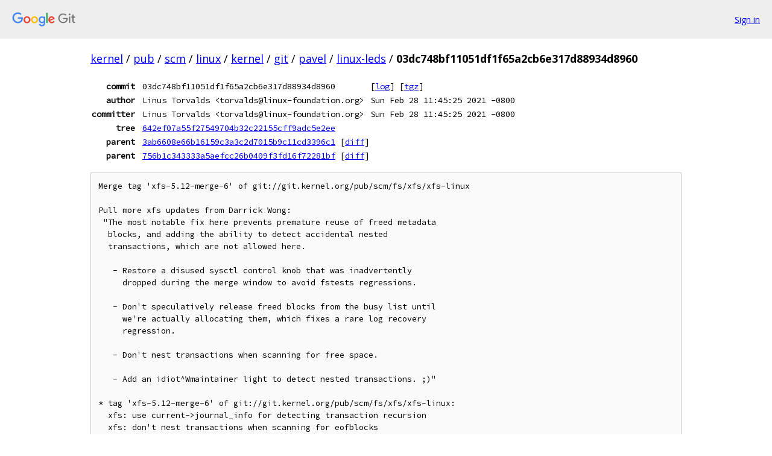

--- FILE ---
content_type: text/html; charset=utf-8
request_url: https://kernel.googlesource.com/pub/scm/linux/kernel/git/pavel/linux-leds/+/03dc748bf11051df1f65a2cb6e317d88934d8960
body_size: 1979
content:
<!DOCTYPE html><html lang="en"><head><meta charset="utf-8"><meta name="viewport" content="width=device-width, initial-scale=1"><title>03dc748bf11051df1f65a2cb6e317d88934d8960 - pub/scm/linux/kernel/git/pavel/linux-leds - Git at Google</title><link rel="stylesheet" type="text/css" href="/+static/base.css"><!-- default customHeadTagPart --></head><body class="Site"><header class="Site-header"><div class="Header"><a class="Header-image" href="/"><img src="//www.gstatic.com/images/branding/lockups/2x/lockup_git_color_108x24dp.png" width="108" height="24" alt="Google Git"></a><div class="Header-menu"> <a class="Header-menuItem" href="https://accounts.google.com/AccountChooser?faa=1&amp;continue=https://kernel.googlesource.com/login/pub/scm/linux/kernel/git/pavel/linux-leds/%2B/03dc748bf11051df1f65a2cb6e317d88934d8960">Sign in</a> </div></div></header><div class="Site-content"><div class="Container "><div class="Breadcrumbs"><a class="Breadcrumbs-crumb" href="/?format=HTML">kernel</a> / <a class="Breadcrumbs-crumb" href="/pub/">pub</a> / <a class="Breadcrumbs-crumb" href="/pub/scm/">scm</a> / <a class="Breadcrumbs-crumb" href="/pub/scm/linux/">linux</a> / <a class="Breadcrumbs-crumb" href="/pub/scm/linux/kernel/">kernel</a> / <a class="Breadcrumbs-crumb" href="/pub/scm/linux/kernel/git/">git</a> / <a class="Breadcrumbs-crumb" href="/pub/scm/linux/kernel/git/pavel/">pavel</a> / <a class="Breadcrumbs-crumb" href="/pub/scm/linux/kernel/git/pavel/linux-leds/">linux-leds</a> / <span class="Breadcrumbs-crumb">03dc748bf11051df1f65a2cb6e317d88934d8960</span></div><div class="u-monospace Metadata"><table><tr><th class="Metadata-title">commit</th><td>03dc748bf11051df1f65a2cb6e317d88934d8960</td><td><span>[<a href="/pub/scm/linux/kernel/git/pavel/linux-leds/+log/03dc748bf11051df1f65a2cb6e317d88934d8960">log</a>]</span> <span>[<a href="/pub/scm/linux/kernel/git/pavel/linux-leds/+archive/03dc748bf11051df1f65a2cb6e317d88934d8960.tar.gz">tgz</a>]</span></td></tr><tr><th class="Metadata-title">author</th><td>Linus Torvalds &lt;torvalds@linux-foundation.org&gt;</td><td>Sun Feb 28 11:45:25 2021 -0800</td></tr><tr><th class="Metadata-title">committer</th><td>Linus Torvalds &lt;torvalds@linux-foundation.org&gt;</td><td>Sun Feb 28 11:45:25 2021 -0800</td></tr><tr><th class="Metadata-title">tree</th><td><a href="/pub/scm/linux/kernel/git/pavel/linux-leds/+/03dc748bf11051df1f65a2cb6e317d88934d8960/">642ef07a55f27549704b32c22155cff9adc5e2ee</a></td></tr><tr><th class="Metadata-title">parent</th><td><a href="/pub/scm/linux/kernel/git/pavel/linux-leds/+/03dc748bf11051df1f65a2cb6e317d88934d8960%5E1">3ab6608e66b16159c3a3c2d7015b9c11cd3396c1</a> <span>[<a href="/pub/scm/linux/kernel/git/pavel/linux-leds/+/03dc748bf11051df1f65a2cb6e317d88934d8960%5E1..03dc748bf11051df1f65a2cb6e317d88934d8960/">diff</a>]</span></td></tr><tr><th class="Metadata-title">parent</th><td><a href="/pub/scm/linux/kernel/git/pavel/linux-leds/+/03dc748bf11051df1f65a2cb6e317d88934d8960%5E2">756b1c343333a5aefcc26b0409f3fd16f72281bf</a> <span>[<a href="/pub/scm/linux/kernel/git/pavel/linux-leds/+/03dc748bf11051df1f65a2cb6e317d88934d8960%5E2..03dc748bf11051df1f65a2cb6e317d88934d8960/">diff</a>]</span></td></tr></table></div><pre class="u-pre u-monospace MetadataMessage">Merge tag &#39;xfs-5.12-merge-6&#39; of git://git.kernel.org/pub/scm/fs/xfs/xfs-linux

Pull more xfs updates from Darrick Wong:
 &quot;The most notable fix here prevents premature reuse of freed metadata
  blocks, and adding the ability to detect accidental nested
  transactions, which are not allowed here.

   - Restore a disused sysctl control knob that was inadvertently
     dropped during the merge window to avoid fstests regressions.

   - Don&#39;t speculatively release freed blocks from the busy list until
     we&#39;re actually allocating them, which fixes a rare log recovery
     regression.

   - Don&#39;t nest transactions when scanning for free space.

   - Add an idiot^Wmaintainer light to detect nested transactions. ;)&quot;

* tag &#39;xfs-5.12-merge-6&#39; of git://git.kernel.org/pub/scm/fs/xfs/xfs-linux:
  xfs: use current-&gt;journal_info for detecting transaction recursion
  xfs: don&#39;t nest transactions when scanning for eofblocks
  xfs: don&#39;t reuse busy extents on extent trim
  xfs: restore speculative_cow_prealloc_lifetime sysctl
</pre><div class="TreeDetail"><div class="u-sha1 u-monospace TreeDetail-sha1">tree: 642ef07a55f27549704b32c22155cff9adc5e2ee</div><ol class="FileList"><li class="FileList-item FileList-item--gitTree" title="Tree - arch/"><a class="FileList-itemLink" href="/pub/scm/linux/kernel/git/pavel/linux-leds/+/03dc748bf11051df1f65a2cb6e317d88934d8960/arch/">arch/</a></li><li class="FileList-item FileList-item--gitTree" title="Tree - block/"><a class="FileList-itemLink" href="/pub/scm/linux/kernel/git/pavel/linux-leds/+/03dc748bf11051df1f65a2cb6e317d88934d8960/block/">block/</a></li><li class="FileList-item FileList-item--gitTree" title="Tree - certs/"><a class="FileList-itemLink" href="/pub/scm/linux/kernel/git/pavel/linux-leds/+/03dc748bf11051df1f65a2cb6e317d88934d8960/certs/">certs/</a></li><li class="FileList-item FileList-item--gitTree" title="Tree - crypto/"><a class="FileList-itemLink" href="/pub/scm/linux/kernel/git/pavel/linux-leds/+/03dc748bf11051df1f65a2cb6e317d88934d8960/crypto/">crypto/</a></li><li class="FileList-item FileList-item--gitTree" title="Tree - Documentation/"><a class="FileList-itemLink" href="/pub/scm/linux/kernel/git/pavel/linux-leds/+/03dc748bf11051df1f65a2cb6e317d88934d8960/Documentation/">Documentation/</a></li><li class="FileList-item FileList-item--gitTree" title="Tree - drivers/"><a class="FileList-itemLink" href="/pub/scm/linux/kernel/git/pavel/linux-leds/+/03dc748bf11051df1f65a2cb6e317d88934d8960/drivers/">drivers/</a></li><li class="FileList-item FileList-item--gitTree" title="Tree - fs/"><a class="FileList-itemLink" href="/pub/scm/linux/kernel/git/pavel/linux-leds/+/03dc748bf11051df1f65a2cb6e317d88934d8960/fs/">fs/</a></li><li class="FileList-item FileList-item--gitTree" title="Tree - include/"><a class="FileList-itemLink" href="/pub/scm/linux/kernel/git/pavel/linux-leds/+/03dc748bf11051df1f65a2cb6e317d88934d8960/include/">include/</a></li><li class="FileList-item FileList-item--gitTree" title="Tree - init/"><a class="FileList-itemLink" href="/pub/scm/linux/kernel/git/pavel/linux-leds/+/03dc748bf11051df1f65a2cb6e317d88934d8960/init/">init/</a></li><li class="FileList-item FileList-item--gitTree" title="Tree - ipc/"><a class="FileList-itemLink" href="/pub/scm/linux/kernel/git/pavel/linux-leds/+/03dc748bf11051df1f65a2cb6e317d88934d8960/ipc/">ipc/</a></li><li class="FileList-item FileList-item--gitTree" title="Tree - kernel/"><a class="FileList-itemLink" href="/pub/scm/linux/kernel/git/pavel/linux-leds/+/03dc748bf11051df1f65a2cb6e317d88934d8960/kernel/">kernel/</a></li><li class="FileList-item FileList-item--gitTree" title="Tree - lib/"><a class="FileList-itemLink" href="/pub/scm/linux/kernel/git/pavel/linux-leds/+/03dc748bf11051df1f65a2cb6e317d88934d8960/lib/">lib/</a></li><li class="FileList-item FileList-item--gitTree" title="Tree - LICENSES/"><a class="FileList-itemLink" href="/pub/scm/linux/kernel/git/pavel/linux-leds/+/03dc748bf11051df1f65a2cb6e317d88934d8960/LICENSES/">LICENSES/</a></li><li class="FileList-item FileList-item--gitTree" title="Tree - mm/"><a class="FileList-itemLink" href="/pub/scm/linux/kernel/git/pavel/linux-leds/+/03dc748bf11051df1f65a2cb6e317d88934d8960/mm/">mm/</a></li><li class="FileList-item FileList-item--gitTree" title="Tree - net/"><a class="FileList-itemLink" href="/pub/scm/linux/kernel/git/pavel/linux-leds/+/03dc748bf11051df1f65a2cb6e317d88934d8960/net/">net/</a></li><li class="FileList-item FileList-item--gitTree" title="Tree - samples/"><a class="FileList-itemLink" href="/pub/scm/linux/kernel/git/pavel/linux-leds/+/03dc748bf11051df1f65a2cb6e317d88934d8960/samples/">samples/</a></li><li class="FileList-item FileList-item--gitTree" title="Tree - scripts/"><a class="FileList-itemLink" href="/pub/scm/linux/kernel/git/pavel/linux-leds/+/03dc748bf11051df1f65a2cb6e317d88934d8960/scripts/">scripts/</a></li><li class="FileList-item FileList-item--gitTree" title="Tree - security/"><a class="FileList-itemLink" href="/pub/scm/linux/kernel/git/pavel/linux-leds/+/03dc748bf11051df1f65a2cb6e317d88934d8960/security/">security/</a></li><li class="FileList-item FileList-item--gitTree" title="Tree - sound/"><a class="FileList-itemLink" href="/pub/scm/linux/kernel/git/pavel/linux-leds/+/03dc748bf11051df1f65a2cb6e317d88934d8960/sound/">sound/</a></li><li class="FileList-item FileList-item--gitTree" title="Tree - tools/"><a class="FileList-itemLink" href="/pub/scm/linux/kernel/git/pavel/linux-leds/+/03dc748bf11051df1f65a2cb6e317d88934d8960/tools/">tools/</a></li><li class="FileList-item FileList-item--gitTree" title="Tree - usr/"><a class="FileList-itemLink" href="/pub/scm/linux/kernel/git/pavel/linux-leds/+/03dc748bf11051df1f65a2cb6e317d88934d8960/usr/">usr/</a></li><li class="FileList-item FileList-item--gitTree" title="Tree - virt/"><a class="FileList-itemLink" href="/pub/scm/linux/kernel/git/pavel/linux-leds/+/03dc748bf11051df1f65a2cb6e317d88934d8960/virt/">virt/</a></li><li class="FileList-item FileList-item--regularFile" title="Regular file - .clang-format"><a class="FileList-itemLink" href="/pub/scm/linux/kernel/git/pavel/linux-leds/+/03dc748bf11051df1f65a2cb6e317d88934d8960/.clang-format">.clang-format</a></li><li class="FileList-item FileList-item--regularFile" title="Regular file - .cocciconfig"><a class="FileList-itemLink" href="/pub/scm/linux/kernel/git/pavel/linux-leds/+/03dc748bf11051df1f65a2cb6e317d88934d8960/.cocciconfig">.cocciconfig</a></li><li class="FileList-item FileList-item--regularFile" title="Regular file - .get_maintainer.ignore"><a class="FileList-itemLink" href="/pub/scm/linux/kernel/git/pavel/linux-leds/+/03dc748bf11051df1f65a2cb6e317d88934d8960/.get_maintainer.ignore">.get_maintainer.ignore</a></li><li class="FileList-item FileList-item--regularFile" title="Regular file - .gitattributes"><a class="FileList-itemLink" href="/pub/scm/linux/kernel/git/pavel/linux-leds/+/03dc748bf11051df1f65a2cb6e317d88934d8960/.gitattributes">.gitattributes</a></li><li class="FileList-item FileList-item--regularFile" title="Regular file - .gitignore"><a class="FileList-itemLink" href="/pub/scm/linux/kernel/git/pavel/linux-leds/+/03dc748bf11051df1f65a2cb6e317d88934d8960/.gitignore">.gitignore</a></li><li class="FileList-item FileList-item--regularFile" title="Regular file - .mailmap"><a class="FileList-itemLink" href="/pub/scm/linux/kernel/git/pavel/linux-leds/+/03dc748bf11051df1f65a2cb6e317d88934d8960/.mailmap">.mailmap</a></li><li class="FileList-item FileList-item--regularFile" title="Regular file - COPYING"><a class="FileList-itemLink" href="/pub/scm/linux/kernel/git/pavel/linux-leds/+/03dc748bf11051df1f65a2cb6e317d88934d8960/COPYING">COPYING</a></li><li class="FileList-item FileList-item--regularFile" title="Regular file - CREDITS"><a class="FileList-itemLink" href="/pub/scm/linux/kernel/git/pavel/linux-leds/+/03dc748bf11051df1f65a2cb6e317d88934d8960/CREDITS">CREDITS</a></li><li class="FileList-item FileList-item--regularFile" title="Regular file - Kbuild"><a class="FileList-itemLink" href="/pub/scm/linux/kernel/git/pavel/linux-leds/+/03dc748bf11051df1f65a2cb6e317d88934d8960/Kbuild">Kbuild</a></li><li class="FileList-item FileList-item--regularFile" title="Regular file - Kconfig"><a class="FileList-itemLink" href="/pub/scm/linux/kernel/git/pavel/linux-leds/+/03dc748bf11051df1f65a2cb6e317d88934d8960/Kconfig">Kconfig</a></li><li class="FileList-item FileList-item--regularFile" title="Regular file - MAINTAINERS"><a class="FileList-itemLink" href="/pub/scm/linux/kernel/git/pavel/linux-leds/+/03dc748bf11051df1f65a2cb6e317d88934d8960/MAINTAINERS">MAINTAINERS</a></li><li class="FileList-item FileList-item--regularFile" title="Regular file - Makefile"><a class="FileList-itemLink" href="/pub/scm/linux/kernel/git/pavel/linux-leds/+/03dc748bf11051df1f65a2cb6e317d88934d8960/Makefile">Makefile</a></li><li class="FileList-item FileList-item--regularFile" title="Regular file - README"><a class="FileList-itemLink" href="/pub/scm/linux/kernel/git/pavel/linux-leds/+/03dc748bf11051df1f65a2cb6e317d88934d8960/README">README</a></li></ol></div></div> <!-- Container --></div> <!-- Site-content --><footer class="Site-footer"><div class="Footer"><span class="Footer-poweredBy">Powered by <a href="https://gerrit.googlesource.com/gitiles/">Gitiles</a>| <a href="https://policies.google.com/privacy">Privacy</a>| <a href="https://policies.google.com/terms">Terms</a></span><span class="Footer-formats"><a class="u-monospace Footer-formatsItem" href="?format=TEXT">txt</a> <a class="u-monospace Footer-formatsItem" href="?format=JSON">json</a></span></div></footer></body></html>